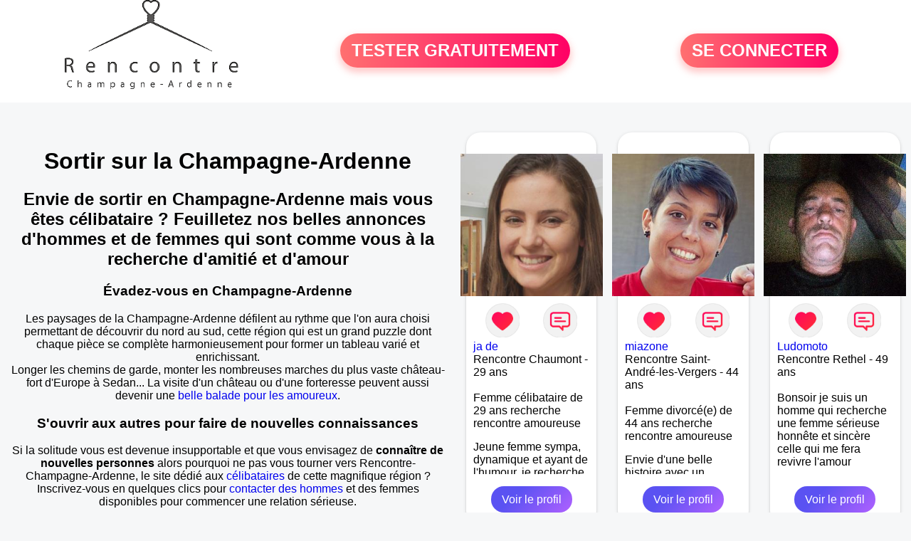

--- FILE ---
content_type: text/html; charset=UTF-8
request_url: https://www.rencontre-champagne-ardenne.fr/sortir-champagne-ardenne.htm
body_size: 5015
content:
<!-- corps-rencontre-regional -->
<!DOCTYPE html>
<html lang="fr">
<head>
<title>Sortir Champagne-Ardenne - Vous aurez de la compagnie voire plus</title>
<meta name="description" content="Sortir sur la région Champagne-Ardenne pour découvrir d'autres internautes dans la Champagne-Ardenne via Rencontre-Champagne-Ardenne.fr.">
<meta name="keywords" content="sortir Champagne-Ardenne, Champagne-Ardenne sortir, sortir à Champagne-Ardenne, sortir sur Champagne-Ardenne">
<meta name="Identifier-URL" content="https://www.rencontre-champagne-ardenne.fr">
<meta name="robots" content="index, follow, noydir, noodp, all">
<meta name="subject" content="Sortir Champagne-Ardenne">
<meta name="Author" content="Rencontre-champagne-ardenne">
<meta name="Creation_date" content="20/01/2011"><meta property='og:title' content="Sortir Champagne-Ardenne - Vous aurez de la compagnie voire plus">
<meta property='og:type' content='website' />
<meta property='og:url' content='https://www.rencontre-champagne-ardenne.fr/sortir-champagne-ardenne.htm'>
<meta property='og:description' content="Sortir sur la région Champagne-Ardenne pour découvrir d'autres internautes dans la Champagne-Ardenne via Rencontre-Champagne-Ardenne.fr.">
<link rel="canonical" href="https://www.rencontre-champagne-ardenne.fr/sortir-champagne-ardenne.htm">
<link rel='icon' type='image/x-icon' href='./favicon-rencontre.ico'>
<meta charset="UTF-8">
<meta name="viewport" content="width=device-width, initial-scale=1.0">
<meta http-equiv="X-UA-Compatible" content="ie=edge">
<META NAME="CLASSIFICATION" CONTENT="rencontre, celibataire, homme cherche femme, amour, amitie, couple, relation, ame soeur">
<meta name="theme-color" content="#f10d86"/>
<link rel='icon' type='image/x-icon' href='./favicon-rencontre.ico' />
<link rel="stylesheet" type="text/css" media="screen" href="./assets/font/icons.css">
<link rel="stylesheet" type="text/css" media="screen" href="./assets/css/euroset-home.css">
<style>
.containerForm {
	background: url("./images/background/rencontre-champagne-ardenne.fr.jpg")!important;
	background-position-x: center!important;
	background-repeat: no-repeat!important;
}
.p15 {
	padding: 15px;
}
.colLogo {
	width: 70%;
	text-align: center;
	background-color: rgba(255,255,255,.85);
	border-radius: 15px;
	margin-right:auto;
	margin-left:auto;
	max-width:400px;
}
.colLogo img {
	width: 70%;
}
.colAction {
	width:85%;
	margin-right:auto;
	margin-left:auto;
}
.formsAccueil {
	width: 100%;
	margin-top:65px;
	margin-bottom:30px;
}
.formsAccueilWrapper {
	max-width:400px;
	background-color: #000000a1;
	padding-top: 15px;
	padding-bottom: 15px;
	padding-right: 10px;
	padding-left: 10px;
	border-radius: 15px;
	margin-right:auto;
	margin-left:auto;
}
.btActionSp {
	width: 100%;
	background-image: linear-gradient(to right,#ff7070,#ff0065);
	color: #fff;
	border: 0!important;
	cursor: pointer;
	border-radius: 60px;
	font-weight: 700;
	font-size:1.5em;
	padding: .65rem 1rem;
	box-shadow: 0 5px 10px 2px rgba(255,112,112,.36)!important;
}
@media (max-width: 1154px) {
	.btActionSp {
		font-size:1.2em;
	}
}
@media (max-width: 992px) {
	.btActionSp {
		font-size:1.2em;
	}
}
@media (max-width: 800px) {
	.btActionSp {
		font-size:0.8em;
	}
}
@media (max-width: 768px) {
	.formsAccueilWrapper {
		width:90%;
	}
}
.arPagin .arWrapperString {
	width: 100%;
	height:auto;
	padding: 8px;
}
.colAction {
	margin-top:30px;
}
.logoSiteSpecial {
	text-align:center;
}
.logoSiteSpecial img {
	max-height:125px;
	max-width:100%;
}
body {
	margin-top:150px;
}
@media (max-width: 768px) {
	body {
		margin-top:300px;
	}
}
</style>
</head>
<body>
<div id="loading" class="loading">
	Loading&#8230;
</div>
<div class="container" style="background-color:#ffffff;display:block;position:fixed;z-index:1000;top:0;left:0;margin-top:0px;width:100%;margin-left: auto;margin-right: auto;max-width:100%">
	<div class="row" style="margin-bottom:15px;">
		<div class="l4 s12" style="align-self:center">
			<div class="logoSiteSpecial">
				<a href="./" alt="Site de rencontre gratuit Rencontre-champagne-ardenne">
				<img src="./logo-header/www.rencontre-champagne-ardenne.fr.png" title="Accueil" /></a>
			</div>
		</div>
		<div class="l4 s12" style="align-self:center; ">
			<div class="colAction">
				<div class="row">
					<div class="s12" style="text-align:center;margin-bottom:1em;">
						<div class="inscriptionBtWrapper"><a title="Inscription" href="./inscription" class="btActionSp btInscription" style="white-space: nowrap;">TESTER GRATUITEMENT</a></div>
					</div>
				</div>
			</div>
		</div>
		<div class="l4 s12" style="align-self:center; ">
			<div class="colAction">
				<div class="row">
					<div class="s12" style="text-align:center;margin-bottom:1em;">
						<div class="connexionBtWrapper"><a title="Connection" href="./seconnecter" class="btActionSp btConnexionSp" >SE CONNECTER</a></div>
					</div>
				</div>
			</div>
		</div>
	</div>
</div><style>
.arCardSP {
	height: 100%;
	border-radius: 20px;
}
.header {
	display: flex;
	justify-content: center;
}
.profil-image {
	width: 200px;
	height: 200px;
	margin-top: 30px;
	align-items: center;
}
</style>
<div class="row">
	<div class="s12 textCenter">
		<h1>
		</h1>
	</div>
</div>
<div class="row">
	<!-- BEGIN TEXTE -->
<div class="s12 l6 p15 textCenter"><h1>Sortir sur la Champagne-Ardenne</h1>
<h2>Envie de sortir en Champagne-Ardenne mais vous êtes célibataire ? Feuilletez nos belles annonces d'hommes et de femmes qui sont comme vous à la recherche d'amitié et d'amour</h2>
<h3>Évadez-vous en Champagne-Ardenne</h3>

Les paysages de la Champagne-Ardenne défilent au rythme que l'on aura choisi permettant de découvrir du nord au sud, cette région qui est un grand puzzle dont chaque pièce se complète harmonieusement pour former un tableau varié et enrichissant.</br>
Longer les chemins de garde, monter les nombreuses marches du plus vaste château-fort d'Europe à Sedan... La visite d'un château ou d'une forteresse peuvent aussi devenir une <a href="/rencontre-femmes-champagne-ardenne.htm" title="Rencontre femmes Champagne-Ardenne">belle balade pour les amoureux</a>.

<h3>S'ouvrir aux autres pour faire de nouvelles connaissances</h3>
Si la solitude vous est devenue insupportable et que vous envisagez de <strong>connaître de nouvelles personnes</strong> alors pourquoi ne pas vous tourner vers Rencontre-Champagne-Ardenne, le site dédié aux <a href="/celibataire-champagne-ardenne.htm" title="Célibataires Champagne-Ardenne">célibataires</a> de cette magnifique région ? Inscrivez-vous en quelques clics pour <a href="/rencontre-hommes-champagne-ardenne.htm" title="Rencontre hommes Champagne-Ardenne">contacter des hommes</a> et des femmes disponibles pour commencer une relation sérieuse.

<h3>Offrez-vous de charmantes rencontres</h3>
Pourquoi vous priver de <a href="/rencontre-serieuse-champagne-ardenne.htm" title="Rencontres sérieuses Champagne-Ardenne">rencontres de qualité</a> alors que vous avez la possibilité de dialoguer et d'<strong>échanger avec des célibataires</strong> qui souhaitent une histoire durable ? Rejoignez les membres du groupe et consultez tous les profils. Certains seront susceptibles de correspondre à vos attentes. Il suffira de bavarder via le tchat et ensuite de proposer une rencontre dans un lieu agréable, propice aux confidences plus intimes. Bonne chance !	</div>
	<!-- END TEXTE -->
<div class="s12 l6">	<!-- BEGIN PROFIL -->
		<div class="row">
<div class="l4 s12">				<div class="p15">
					<div class="arCardSP">
						<div class="header" style="cursor:pointer;" onclick="window.location.href='./rencontre-ja+de-profil-97953';">
							<img class="profil-image" src="./photos/09/79/97953/97953_300.jpg" alt="photo de profil">
						</div>
						<div class="body">
							<div class="title">
								<!-- BEGIN BUTTON -->
								<div class="row">
									<div class="s6" style="text-align:center">
										<div style="cursor: pointer;" onclick="homeSendCdr('ja de');">
											<img src="./assets/img/round-like.png" width="48" height="48" title="Envoyer un coup de coeur ja de"
												alt="Envoyer un coup de coeur">
										</div>
									</div>
									<div class="s6" style="text-align:center">
										<div style="cursor: pointer;" onclick="homeSendMsg('ja de');">
											<img src="./assets/img/round-message.png" width="48" height="48" title="Envoyer un message ja de"
												alt="Envoyer un message">
										</div>
									</div>
								</div>
								<!-- END BUTTON -->
								<a href="./rencontre-ja+de-profil-97953" title="Voir le profil">ja de</a>
							</div>
							<div class="text">
								Rencontre Chaumont - 29 ans<br /><br />
								<div style="margin-bottom:15px;">
Femme célibataire de 29 ans recherche rencontre amoureuse								</div>
Jeune femme sympa, dynamique et ayant de l'humour, je recherche un jeune homme sérieux qui dégage de la tendresse, de la douceur et de la gentillesse.							</div>
						</div>
						<div class="textCenter p15">
							<a href="./rencontre-ja+de-profil-97953" class="arBtn gradientMauve" title="Voir le profil">Voir le profil</a>
						</div>
					</div>
				</div>
			</div>
<div class="l4 s12">				<div class="p15">
					<div class="arCardSP">
						<div class="header" style="cursor:pointer;" onclick="window.location.href='./rencontre-miazone-profil-92217';">
							<img class="profil-image" src="./photos/09/22/92217/92217_300.jpg" alt="photo de profil">
						</div>
						<div class="body">
							<div class="title">
								<!-- BEGIN BUTTON -->
								<div class="row">
									<div class="s6" style="text-align:center">
										<div style="cursor: pointer;" onclick="homeSendCdr('miazone');">
											<img src="./assets/img/round-like.png" width="48" height="48" title="Envoyer un coup de coeur miazone"
												alt="Envoyer un coup de coeur">
										</div>
									</div>
									<div class="s6" style="text-align:center">
										<div style="cursor: pointer;" onclick="homeSendMsg('miazone');">
											<img src="./assets/img/round-message.png" width="48" height="48" title="Envoyer un message miazone"
												alt="Envoyer un message">
										</div>
									</div>
								</div>
								<!-- END BUTTON -->
								<a href="./rencontre-miazone-profil-92217" title="Voir le profil">miazone</a>
							</div>
							<div class="text">
								Rencontre Saint-André-les-Vergers - 44 ans<br /><br />
								<div style="margin-bottom:15px;">
Femme divorcé(e) de 44 ans recherche rencontre amoureuse								</div>
Envie d'une belle histoire avec un homme sincère, honnête, existe-t-il encore ?							</div>
						</div>
						<div class="textCenter p15">
							<a href="./rencontre-miazone-profil-92217" class="arBtn gradientMauve" title="Voir le profil">Voir le profil</a>
						</div>
					</div>
				</div>
			</div>
<div class="l4 s12">				<div class="p15">
					<div class="arCardSP">
						<div class="header" style="cursor:pointer;" onclick="window.location.href='./rencontre-Ludomoto+-profil-1806775';">
							<img class="profil-image" src="./photos/180/67/1806775/1806775_300.jpg" alt="photo de profil">
						</div>
						<div class="body">
							<div class="title">
								<!-- BEGIN BUTTON -->
								<div class="row">
									<div class="s6" style="text-align:center">
										<div style="cursor: pointer;" onclick="homeSendCdr('Ludomoto ');">
											<img src="./assets/img/round-like.png" width="48" height="48" title="Envoyer un coup de coeur Ludomoto "
												alt="Envoyer un coup de coeur">
										</div>
									</div>
									<div class="s6" style="text-align:center">
										<div style="cursor: pointer;" onclick="homeSendMsg('Ludomoto ');">
											<img src="./assets/img/round-message.png" width="48" height="48" title="Envoyer un message Ludomoto "
												alt="Envoyer un message">
										</div>
									</div>
								</div>
								<!-- END BUTTON -->
								<a href="./rencontre-Ludomoto+-profil-1806775" title="Voir le profil">Ludomoto </a>
							</div>
							<div class="text">
								Rencontre Rethel - 49 ans<br /><br />
Bonsoir je suis un homme qui recherche une femme sérieuse honnête et sincère celle qui me fera revivre l'amour 							</div>
						</div>
						<div class="textCenter p15">
							<a href="./rencontre-Ludomoto+-profil-1806775" class="arBtn gradientMauve" title="Voir le profil">Voir le profil</a>
						</div>
					</div>
				</div>
			</div>
<div class="l4 s12">				<div class="p15">
					<div class="arCardSP">
						<div class="header" style="cursor:pointer;" onclick="window.location.href='./rencontre-pat51-profil-1828884';">
							<img class="profil-image" src="./photos/182/88/1828884/1828884_300.jpg" alt="photo de profil">
						</div>
						<div class="body">
							<div class="title">
								<!-- BEGIN BUTTON -->
								<div class="row">
									<div class="s6" style="text-align:center">
										<div style="cursor: pointer;" onclick="homeSendCdr('pat51');">
											<img src="./assets/img/round-like.png" width="48" height="48" title="Envoyer un coup de coeur pat51"
												alt="Envoyer un coup de coeur">
										</div>
									</div>
									<div class="s6" style="text-align:center">
										<div style="cursor: pointer;" onclick="homeSendMsg('pat51');">
											<img src="./assets/img/round-message.png" width="48" height="48" title="Envoyer un message pat51"
												alt="Envoyer un message">
										</div>
									</div>
								</div>
								<!-- END BUTTON -->
								<a href="./rencontre-pat51-profil-1828884" title="Voir le profil">pat51</a>
							</div>
							<div class="text">
								Rencontre Reims - 67 ans<br /><br />
								<div style="margin-bottom:15px;">
Homme divorcé(e) de 67 ans recherche rencontre amoureuse								</div>
je suis d un caractere jovial et romantique							</div>
						</div>
						<div class="textCenter p15">
							<a href="./rencontre-pat51-profil-1828884" class="arBtn gradientMauve" title="Voir le profil">Voir le profil</a>
						</div>
					</div>
				</div>
			</div>
<div class="l4 s12">				<div class="p15">
					<div class="arCardSP">
						<div class="header" style="cursor:pointer;" onclick="window.location.href='./rencontre-eddy1-profil-1842079';">
							<img class="profil-image" src="./photos/184/20/1842079/1842079_300.jpg" alt="photo de profil">
						</div>
						<div class="body">
							<div class="title">
								<!-- BEGIN BUTTON -->
								<div class="row">
									<div class="s6" style="text-align:center">
										<div style="cursor: pointer;" onclick="homeSendCdr('eddy1');">
											<img src="./assets/img/round-like.png" width="48" height="48" title="Envoyer un coup de coeur eddy1"
												alt="Envoyer un coup de coeur">
										</div>
									</div>
									<div class="s6" style="text-align:center">
										<div style="cursor: pointer;" onclick="homeSendMsg('eddy1');">
											<img src="./assets/img/round-message.png" width="48" height="48" title="Envoyer un message eddy1"
												alt="Envoyer un message">
										</div>
									</div>
								</div>
								<!-- END BUTTON -->
								<a href="./rencontre-eddy1-profil-1842079" title="Voir le profil">eddy1</a>
							</div>
							<div class="text">
								Rencontre Carignan - 58 ans<br /><br />
								<div style="margin-bottom:15px;">
Homme divorcé(e) de 58 ans recherche rencontre amoureuse								</div>
passionné, curieux de tout, a la fois poser et rouleaux compresseur, intensionné et doux							</div>
						</div>
						<div class="textCenter p15">
							<a href="./rencontre-eddy1-profil-1842079" class="arBtn gradientMauve" title="Voir le profil">Voir le profil</a>
						</div>
					</div>
				</div>
			</div>
<div class="l4 s12">				<div class="p15">
					<div class="arCardSP">
						<div class="header" style="cursor:pointer;" onclick="window.location.href='./rencontre-JMO+du+66-profil-1813868';">
							<img class="profil-image" src="./photos/181/38/1813868/1813868_300.jpg" alt="photo de profil">
						</div>
						<div class="body">
							<div class="title">
								<!-- BEGIN BUTTON -->
								<div class="row">
									<div class="s6" style="text-align:center">
										<div style="cursor: pointer;" onclick="homeSendCdr('JMO du 66');">
											<img src="./assets/img/round-like.png" width="48" height="48" title="Envoyer un coup de coeur JMO du 66"
												alt="Envoyer un coup de coeur">
										</div>
									</div>
									<div class="s6" style="text-align:center">
										<div style="cursor: pointer;" onclick="homeSendMsg('JMO du 66');">
											<img src="./assets/img/round-message.png" width="48" height="48" title="Envoyer un message JMO du 66"
												alt="Envoyer un message">
										</div>
									</div>
								</div>
								<!-- END BUTTON -->
								<a href="./rencontre-JMO+du+66-profil-1813868" title="Voir le profil">JMO du 66</a>
							</div>
							<div class="text">
								Rencontre La Chapelle-Saint-Luc - 51 ans<br /><br />
								<div style="margin-bottom:15px;">
Homme divorcé(e) de 51 ans recherche rencontre amoureuse								</div>
Bonjour  papa de deux enfants célibataire,je suis à la recherche d’une relation sérieuse et durable.							</div>
						</div>
						<div class="textCenter p15">
							<a href="./rencontre-JMO+du+66-profil-1813868" class="arBtn gradientMauve" title="Voir le profil">Voir le profil</a>
						</div>
					</div>
				</div>
			</div>
		</div>
		<!-- BEGIN PAGIN -->
		<div class="row textCenter">
			<ul class="arPagin">
			</ul>
		</div>
		<!-- END PAGIN -->
	</div>
	<!-- END PROFIL -->
</div>
<!-- /home/dialfr/web/tag-adsense.php -->
<div class="footerSite">
	<div><a href="./faq" rel="nofollow">FAQ</a></div>
	<div><a href="./cgu" rel="nofollow">CGU</a></div>
	<div><a href="./plan-du-site">PLAN DU SITE</a></div>
	<div><a href="./contact.php" rel="nofollow">CONTACT</a></div>
</div>
<div class="arModal arHide" id="myModal">
	<div class="wrapperModal">
		<div class="modal-header titre"></div>
		<div class="modal-body texte"></div>
		<div class="modal-footer">
			<a href="javascript:void(0);" class="arBtn btOK gradientMauve btCANCEL">Fermer</a>
		</div>
	</div>
</div>
<div class="arModal arHide" id="myModalClose">
	<div class="wrapperModal">
		<div class="modal-header titre"></div>
		<div class="modal-body texte"></div>
		<div class="modal-footer">
			<a href="javascript:void(0);" class="arBtn btOK gradientMauve">Tester gratuitement</a>
			<a href="javascript:void(0);" class="arBtn gradientOrangeRose btCANCEL">Fermer</a>
		</div>
	</div>
</div>
</body>
</html>
<script>
var typePage = 'SP';
</script>
<script src="./assets/js/euroset-home.js?v=20250329"></script>
<script>
document.addEventListener("DOMContentLoaded", function() {
	document.addEventListener("contextmenu", function(e){
	e.preventDefault();
	}, false);
	handleIconViewPassword();
});
</script>
<!-- /home/dialfr/web/tag-analytics.php -->
<script>
collection = document.getElementsByTagName("script");
found = false;
for (let i = 0; i < collection.length; i++) {
	if ( (collection[i].src.search("google-analytics") >= 0) || (collection[i].src.search("googletagmanager") >= 0) ) {
		found = true;
		break;
	}
}
if (!found) {
	(function(i,s,o,g,r,a,m){
		i['GoogleAnalyticsObject'] = r;
		i[r] = i[r] || function() {
			(i[r].q = i[r].q || []).push(arguments)
		};
		i[r].l = 1 * new Date();
		a = s.createElement(o);
		m = s.getElementsByTagName(o)[0];
		a.async = 1;
		a.src = g;
		m.parentNode.insertBefore(a,m);
	})(window, document, 'script', 'https://www.googletagmanager.com/gtag/js?id=G-S396MQHCTV', 'ga');
	window.dataLayer = window.dataLayer || [];
	function gtag(){
		dataLayer.push(arguments);
	}
	gtag('js', new Date());
	gtag('config', 'G-S396MQHCTV');
}
</script>
<script type="text/javascript">
var sc_project = 12931178;
var sc_invisible = 1;
var sc_security = "92e957ae";
</script>
<script type="text/javascript" src="https://www.statcounter.com/counter/counter.js" async></script>
<!--
<noscript><div class="statcounter"><a title="Web Analytics Made Easy -
Statcounter" href="https://statcounter.com/" target="_blank"><img
class="statcounter" src="https://c.statcounter.com/12931178/0/92e957ae/1/"
alt="Web Analytics Made Easy - Statcounter"
referrerPolicy="no-referrer-when-downgrade"></a></div></noscript>
-->
